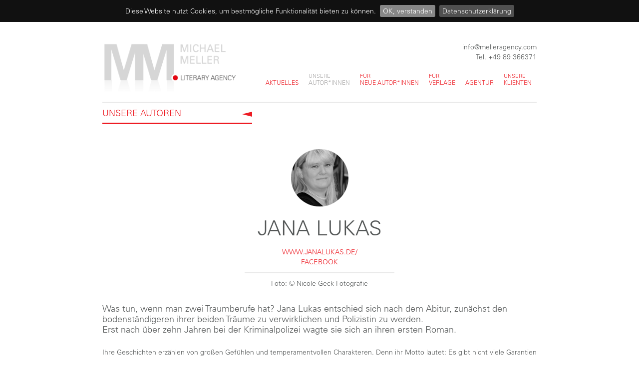

--- FILE ---
content_type: text/html; charset=utf-8
request_url: https://www.melleragency.com/autoren/lukaschek/
body_size: 9828
content:
<!DOCTYPE html>
<html lang="de" ng-app="web">
    <head>
	    <meta http-equiv="Content-Type" content="text/html; charset=UTF-8" />
        <title>MICHAEL MELLER LITERARY AGENCY / Lukas</title>

		<meta name="robots" content="index,follow">
	   	<meta name="revisit-after" content="7 days">
        <meta name="author"    	 content="Michael Meller Literary Agency in München. Informationen für Autoren und aktuelle Rechteliste für Verlage" />
        <meta name="description" content="" />
        <meta name="keywords"    content="Meller, München, Literaturagentur, Agentur, agency, literary agency, Agent, agent, Rechte, rights, Bücher, Buch, books, book, Autor, author, German, Katalog, catalog, Literatur, literature, Lizenz, licence, license, Übersetzung, translation, Manuskript, manuscript" />

		<!--BODONI POSTER FONT -->		
		<link type="text/css" rel="stylesheet" href="https://fast.fonts.net/cssapi/f3d92abe-2c7e-454b-839a-5333396e97e6.css"/>

        <link rel="stylesheet" type="text/css" href="/js/third_party/bootstrap/dist/css/bootstrap.min.css">

        <link rel="stylesheet" type="text/css" href="/js/third_party/slick-carousel/slick/slick.css">
        <link rel="stylesheet" type="text/css" href="/js/third_party/slick-carousel/slick/slick-theme.css">
        <link rel="stylesheet" type="text/css" href="/css/slick-theme.css">
   
		<link rel="stylesheet" type="text/css"  href="/css/helper.css">
		<link rel="stylesheet" type="text/css"  href="/css/main.css">

        <!--[if lt IE 9]>
        <script src="https://oss.maxcdn.com/html5shiv/3.7.2/html5shiv.min.js"></script>
        <script src="https://oss.maxcdn.com/respond/1.4.2/respond.min.js"></script>
        <![endif]-->
        
        <link rel="apple-touch-icon" sizes="57x57" href="/img/apple-icon-57x57.png">
		<link rel="apple-touch-icon" sizes="60x60" href="/img/apple-icon-60x60.png">
		<link rel="apple-touch-icon" sizes="72x72" href="/img/apple-icon-72x72.png">
		<link rel="apple-touch-icon" sizes="76x76" href="/img/apple-icon-76x76.png">
		<link rel="apple-touch-icon" sizes="114x114" href="/img/apple-icon-114x114.png">
		<link rel="apple-touch-icon" sizes="120x120" href="/img/apple-icon-120x120.png">
		<link rel="apple-touch-icon" sizes="144x144" href="/img/apple-icon-144x144.png">
		<link rel="apple-touch-icon" sizes="152x152" href="/img/apple-icon-152x152.png">
		<link rel="apple-touch-icon" sizes="180x180" href="/img/apple-icon-180x180.png">
		<link rel="icon" type="image/png" sizes="192x192"  href="/img/android-icon-192x192.png">
		<link rel="icon" type="image/png" sizes="32x32" href="/img/favicon-32x32.png">
		<link rel="icon" type="image/png" sizes="96x96" href="/img/favicon-96x96.png">
		<link rel="icon" type="image/png" sizes="16x16" href="/img/favicon-16x16.png">
		<link rel="manifest" href="/img/manifest.json">
		<meta name="msapplication-TileColor" content="#ffffff">
		<meta name="msapplication-TileImage" content="/img/ms-icon-144x144.png">
		<meta name="theme-color" content="#ffffff">

        <meta name="apple-mobile-web-app-title" content="MICHAEL MELLER LITERARY AGENCY">
        <meta name="viewport" content="user-scalable=no, initial-scale = 1.0, maximum-scale = 1.0" />


<script>
  (function(i,s,o,g,r,a,m){i['GoogleAnalyticsObject']=r;i[r]=i[r]||function(){
  (i[r].q=i[r].q||[]).push(arguments)},i[r].l=1*new Date();a=s.createElement(o),
  m=s.getElementsByTagName(o)[0];a.async=1;a.src=g;m.parentNode.insertBefore(a,m)
  })(window,document,'script','https://www.google-analytics.com/analytics.js','ga');

  ga('create', 'UA-61215497-4', 'auto');
  ga('set', 'anonymizeIp', true);  
  ga('send', 'pageview');

</script>


 </head>
<body class=" type-5 lukaschek" id="page1696">
			 
			 <div class="container" id="header">
				 <div class="row ">
					 <div class="col-lg-4 text-left">
						<a href="/"> <div class="logo"></div></a>
					 </div>
					 <div class="col-lg-8">
						 <div class="textResponsiveRight">
							 
							<a class="email" href="mailto:info@melleragency.com"> info@melleragency.com</a><br/>
							Tel. +49 89 366371
						 </div>

						  <ul class="nav navbar-nav">
			                    			                        <li class="" >
			                            <a data-slug="aktuelles" href="/aktuelles">Aktuelles   </a>
			                        </li>
			                    			                        <li class="active" >
			                            <a data-slug="autoren" href="/autoren">Unsere Autor*innen   </a>
			                        </li>
			                    			                        <li class="" >
			                            <a data-slug="neue-autor*innen" href="/neue-autor*innen">Für neue Autor*innen   </a>
			                        </li>
			                    			                        <li class="" >
			                            <a data-slug="verlage" href="/verlage">Für Verlage   </a>
			                        </li>
			                    			                        <li class="" >
			                            <a data-slug="agentur" href="/agentur">Agentur   </a>
			                        </li>
			                    			                        <li class="" >
			                            <a data-slug="klienten" href="/klienten">Unsere Klienten   </a>
			                        </li>
			                    
								</ul>
						 </div>
				</div>
				<div class="row m-t-md">
					<div class="col-lg-12" >
						<div class="borderBottom"></div>
					</div>
				</div>
			 </div>
			 
			 





  
  


    <div id="authors" >  
	        				<div class="container">
					<div class="row">
						<div class="col-lg-12">
							<a href="/autoren">
							<h1 class="pageHead">Unsere Autoren
								<hr>								
							</h1>
							</a>
							</div>
					</div>
				</div>
						<div class="container">
					<div class="row">
						<div class="col-lg-12 text-center m-t-sm">
														  <div class="imgAuthor" style="background-image:url('/uploaded/images/300/lukascheck.jpg')"></div>							<h1>
																	
																	
										
								
								Jana 
							
								Lukas</h1>
								
							
							
							<div class="authorsLinks">
								<a href="http://www.janalukas.de/" alt="www.janalukas.de/" title="www.janalukas.de/" target="_blank" >www.janalukas.de/</a><br/>								<a href="http://www.facebook.com/Jane-Luc-Autorin-365410876868701/" alt="Facebook" title="" target="_blank" >Facebook<br/></a>																								<hr/>
								 Foto: © Nicole Geck Fotografie							</div>
						</div>
					</div>
				<div class="row m-t-lg">
						<div class="col-lg-12">	
						<div class="authorIntro">Was tun, wenn man zwei Traumberufe hat? Jana Lukas entschied sich nach dem Abitur, zunächst den bodenständigeren ihrer beiden Träume zu verwirklichen und Polizistin zu werden.<br />
Erst nach über zehn Jahren bei der Kriminalpolizei wagte sie sich an ihren ersten Roman. </h2> </div>
						<div class="text"><p>Ihre Geschichten erz&auml;hlen von gro&szlig;en Gef&uuml;hlen und temperamentvollen Charakteren. Denn ihr Motto lautet: Es gibt nicht viele Garantien im Leben &hellip; aber in ihren Romanen ist zumindest ein Happy End garantiert. Immer!</p>
</div>
												
												
				</div>
				</div>
		
								
								
								
				<div class="row m-t-lg">
				<div class="col-sm-12" >
						<div class="borderBottom"></div>
					</div>
				</div>
												
				
				<div class="row">
					<div class="col-sm-3" >
						<h2>Werke</h2>
					</div>
					
					<div class="col-sm-9 text-right" >
						
					<ul id="BookGenreList" class="genreList top-tabs">
						 						 							   <li class="icon spannung" data-rel="spannung">
						  	 <a id="spannung" href="#spannung">
							   		Spannung							   </a>
						   </li>
						   						 							   <li class="icon belletristik" data-rel="belletristik">
						  	 <a id="belletristik" href="#belletristik">
							   		Belletristik							   </a>
						   </li>
						   						 							   <li class="icon kinder-jugendbuch" data-rel="kinder-jugendbuch">
						  	 <a id="kinder-jugendbuch" href="#kinder-jugendbuch">
							   		Kinder-<br/>Jugendbuch							   </a>
						   </li>
						   						 							   <li class="icon fantasy-sci-fi" data-rel="fantasy-sci-fi">
						  	 <a id="fantasy-sci-fi" href="#fantasy-sci-fi">
							   		Fantasy<br/>SCI-FI							   </a>
						   </li>
						   						 							   <li class="icon historische-romane" data-rel="historische-romane">
						  	 <a id="historische-romane" href="#historische-romane">
							   		Historische Romane							   </a>
						   </li>
						   						 							   <li class="icon sachbuch" data-rel="sachbuch">
						  	 <a id="sachbuch" href="#sachbuch">
							   		Sachbuch							   </a>
						   </li>
						   						     <li class="all active" data-rel="alle"><a href="#alle">alle</a></li>
					<ul>	
					</div>
				</div>
				
				
				<div class="row">
					<div class="col-sm-12" >
						<div class="borderBottom"></div>
					</div>
				</div>
				
								<div id="books">
				
												
											
											  		
					  			
					  	
					  				
					  				
		
					  																						
							  	<div id="die-alte-schule-am-see-3-wo-die-liebe-dich-kuesst" class="row m-t-lg m-b-lg data-item belletristik" style="border-bottom: 3px solid #eaeaea; padding-bottom: 15px;">
									
									<div class="col-sm-2 text-center" >

																				
											<img src="/uploaded/images/300/lukas-die-alte-schule-am-see-wo-die-liebe-dich-kuesst.jpg" class="bookCover img-responsive"/>
										
																				
										<div >
											<ul class="genreList">
																											<li class="icon belletristik">
															<a href="#belletristik" title="Belletristik"></a>
														</li>
																								</ul>
										</div>
									</div>
									<div class="col-sm-10" >
										<h1>Die alte Schule am See #3: Wo die Liebe dich küsst</h1> 
										<h2>Zu Hause ist, wo dir Liebe begegnet</h2>
										<p><section>Lina Kirchleitner liebt Kinder und tr&auml;umt von einer eigenen gro&szlig;en Familie. Bis es soweit ist, findet sie in der alten Schule am See ein Zuhause, und in Felicia und Jule neue Freundinnen. Die alten <em data-color="gelb-light">Mauern,</em> durch die noch immer der Geruch von Tafelkreide und B&uuml;cherstaub schwebt, sind eine fantastische Basis f&uuml;r ihren Nanny-Service. Als Lina den Geologen Eric Fuchs kennenlernt, ist sie zun&auml;chst wenig begeistert von ihm. Doch dann stellen sie fest, wie viele Gemeinsamkeiten sie haben. Im romantischen Flackern der Starnberger Filmn&auml;chte verliert Lina ihr Herz. Doch &uuml;ber ihren Gef&uuml;hlen liegt ein Schatten. So sehr sich Lina Kinder w&uuml;nscht, so klar ist f&uuml;r Eric, dass er auf keinen Fall eine eigene Familie gr&uuml;nden will. Und Lina muss sich entscheiden zwischen ihrer gro&szlig;en Liebe und ihrem gro&szlig;en Lebenstraum.</section>
</p>
										<div class="pull-right textResponsiveRight">
																																</div>
										
																																	<a href="http://www.penguinrandomhouse.de" target="_blank">												Heyne Verlag</a>, 2023																			
																					<div class="m-t-sm clearfix">Erschienen als e-book, Taschenbuch</div>	
										 
										
										 
										
										
										 
										
									</div>
								</div>
					  	
										
												  		
					  			
					  	
					  				
					  				
		
					  																						
							  	<div id="die-alte-schule-am-see-2-wo-du-das-glueck-findest" class="row m-t-lg m-b-lg data-item belletristik" style="border-bottom: 3px solid #eaeaea; padding-bottom: 15px;">
									
									<div class="col-sm-2 text-center" >

																				
											<img src="/uploaded/images/300/lukas-die-alte-schule-am-see-wo-du-das-glueck-findest.jpg" class="bookCover img-responsive"/>
										
																				
										<div >
											<ul class="genreList">
																											<li class="icon belletristik">
															<a href="#belletristik" title="Belletristik"></a>
														</li>
																								</ul>
										</div>
									</div>
									<div class="col-sm-10" >
										<h1>Die alte Schule am See #2: Wo du das Glück findest</h1> 
										<h2>Zuhause ist, wo das Glück auf dich wartet</h2>
										<p><p>F&uuml;r Jule Hansen ist der Einzug in das alte Schulhaus am Starnberger See ein wahrer Segen und der perfekte Start f&uuml;r ihren neu gegr&uuml;ndeten Concierge-Service. Jule liebt es, Dinge in Ordnung zu bringen &ndash; kaputte Kaffeemaschinen ebenso wie die Leben ihrer Mitmenschen. Genau daf&uuml;r m&ouml;gen ihre Kunden sie.</p>

<p>Bis auf den Unternehmer Christian Thalbach, mit dem sie wegen jeder Kleinigkeit aneinanderger&auml;t. Doch nach einem Unfall ist er pl&ouml;tzlich auf Jules Hilfe angewiesen. Was als st&auml;ndiges Kr&auml;ftemessen zweier Streith&auml;hne beginnt, entwickelt sich zu einem Sommer, der Jules Gef&uuml;hlswelt auf den Kopf stellt. Bis ein Geheimnis um Christians Vergangenheit ans Licht kommt, das ihr das Herz bricht. Und diesmal wird es weit mehr als Jules Allzweckwaffe Sekundenkleber brauchen, um die Scherben wieder zusammenzuf&uuml;gen.</p>

<p>Der zweite Band der Alte-Schule-Saga</p>
</p>
										<div class="pull-right textResponsiveRight">
																																</div>
										
																																	<a href="http://www.penguinrandomhouse.de" target="_blank">												Heyne Verlag</a>, 2022																			
																					<div class="m-t-sm clearfix">Erschienen als e-book, Taschenbuch</div>	
										 
										
										 
										
										
										 
										
									</div>
								</div>
					  	
										
												  		
					  			
					  	
					  				
					  				
		
					  																						
							  	<div id="lake-anna-4-heimat-des-herzens" class="row m-t-lg m-b-lg data-item belletristik" style="border-bottom: 3px solid #eaeaea; padding-bottom: 15px;">
									
									<div class="col-sm-2 text-center" >

																				
											<img src="/uploaded/images/300/lukas-st-lucas-lake-anna-4-heimat-des-herzens.jpg" class="bookCover img-responsive"/>
										
																				
										<div >
											<ul class="genreList">
																											<li class="icon belletristik">
															<a href="#belletristik" title="Belletristik"></a>
														</li>
																								</ul>
										</div>
									</div>
									<div class="col-sm-10" >
										<h1>Lake Anna #4: Heimat des Herzens</h1> 
										<h2></h2>
										<p><p>Katie Travis kann es nicht fassen: Vor ihr steht Ewan Blake. Im Lake View Inn, ihrer Pension. Der gleiche Ewan, der sie vor zw&ouml;lf Jahren sang und klanglos abserviert und die Stadt in einer Nacht- und Nebelaktion verlassen hat. Katie sp&uuml;rt, dass die Mauer um ihr Herz immer mehr zu br&ouml;ckeln beginnt, je l&auml;nger er in der Stadt ist. Bald spr&uuml;hen zwischen den beiden wieder die Funken und Ewan stellt Katies Leben geh&ouml;rig auf den Kopf. Doch Katie hat nicht nur die Pension und ihre Kinder, an die sie denken muss. Sie hat auch ein Geheimnis, das Ewan niemals erfahren darf.</p>

<p>Der letzte herzerw&auml;rmende Band der Lake-Anna-Reihe von Joanne St. Lucas um die romantische Kleinstadt am See.</p>
</p>
										<div class="pull-right textResponsiveRight">
																																</div>
										
																																	<a href="http://www.luebbe.de" target="_blank">												Bastei Lübbe</a>, 2022																			
																					<div class="m-t-sm clearfix">Erschienen als e-book</div>	
										 
										
										 
										
										
										 
										
									</div>
								</div>
					  	
										
												  		
					  			
					  	
					  				
					  				
		
					  																						
							  	<div id="lake-anna-3-versprechen-des-herzens" class="row m-t-lg m-b-lg data-item belletristik" style="border-bottom: 3px solid #eaeaea; padding-bottom: 15px;">
									
									<div class="col-sm-2 text-center" >

																				
											<img src="/uploaded/images/300/st-lucas-lake-anna-versprechen-des-herzens.jpeg" class="bookCover img-responsive"/>
										
																				
										<div >
											<ul class="genreList">
																											<li class="icon belletristik">
															<a href="#belletristik" title="Belletristik"></a>
														</li>
																								</ul>
										</div>
									</div>
									<div class="col-sm-10" >
										<h1>Lake Anna #3: Versprechen des Herzens</h1> 
										<h2></h2>
										<p><p>Ein Moment der Panik &uuml;berkommt Emmaline Fulham - und sie flieht Hals &uuml;ber Kopf vor einer arrangierten Ehe mit dem deutlich &auml;lteren Winston. Als ihr Auto steckenbleibt, strandet Emma in Lake Anna, wo der Ranger Toby Jennings sie in seiner H&uuml;tte aufnimmt. Dort f&uuml;hlt sie sich entgegen ihrer Erwartungen wohler und geborgener als je zuvor. Das liegt neben der warmherzigen Kleinstadtatmosph&auml;re vor allem an Toby selbst, der sie mit seinen tiefgr&uuml;nen Augen und seiner rauen Art magisch anzieht. Und zum ersten Mal in ihrem Leben erf&auml;hrt Emma, was wahre Leidenschaft ist. Doch ihr Verlobter gibt nicht so schnell klein bei - schlie&szlig;lich geh&ouml;rt Emma ihm ...</p>
Eine gef&uuml;hlvolle Novelle aus der Lake-Anna-Reihe von Joanne St. Lucas um die romantische Kleinstadt am See.</p>
										<div class="pull-right textResponsiveRight">
																																</div>
										
																																	<a href="http://www.luebbe.de" target="_blank">												Bastei Lübbe</a>, 2022																			
																					<div class="m-t-sm clearfix">Erschienen als e-book</div>	
										 
										
										 
										
										
										 
										
									</div>
								</div>
					  	
										
												  		
					  			
					  	
					  				
					  				
		
					  																						
							  	<div id="lake-anna-2-entscheidung-des-herzens" class="row m-t-lg m-b-lg data-item belletristik" style="border-bottom: 3px solid #eaeaea; padding-bottom: 15px;">
									
									<div class="col-sm-2 text-center" >

																				
											<img src="/uploaded/images/300/lukas-st-lucas-lake-anna-2-entscheidung-des-herzens.jpg" class="bookCover img-responsive"/>
										
																				
										<div >
											<ul class="genreList">
																											<li class="icon belletristik">
															<a href="#belletristik" title="Belletristik"></a>
														</li>
																								</ul>
										</div>
									</div>
									<div class="col-sm-10" >
										<h1>Lake Anna #2: Entscheidung des Herzens</h1> 
										<h2></h2>
										<p><p>Seit sieben Jahren lebt Trish Prescott zur&uuml;ckgezogen in Lake Anna und f&uuml;hrt eine kleine Buchhandlung. Nach einem Zusammenbruch ist sie in die beschauliche Kleinstadt geflohen und hat den M&auml;nnern seitdem abgeschworen. Doch als Star-Quarterback Marcus Parker in den Ort zieht, wird ihre Entschlossenheit auf die Probe gestellt. Marcus fordert sie heraus und bringt sie dazu, aus ihrer Komfortzone zur&uuml;ck ins Leben zu finden. Aber durch Marcus&lsquo; Ber&uuml;hmtheit k&ouml;nnte auch Trish in den Fokus der &Ouml;ffentlichkeit geraten. Und Trish hat ein Geheimnis, das sie unter allen Umst&auml;nden verbergen will&nbsp;&hellip;</p>

<p>Eine gef&uuml;hlvolle Novelle aus der Lake-Anna-Reihe von Joanne St. Lucas um die romantische Kleinstadt am See.&nbsp;</p>
</p>
										<div class="pull-right textResponsiveRight">
																																</div>
										
																																	<a href="http://www.luebbe.de" target="_blank">												Bastei Lübbe</a>, 2022																			
																					<div class="m-t-sm clearfix">Erschienen als e-book</div>	
										 
										
										 
										
										
										 
										
									</div>
								</div>
					  	
										
												  		
					  			
					  	
					  				
					  				
		
					  																						
							  	<div id="lake-anna-1-flucht-des-herzens" class="row m-t-lg m-b-lg data-item belletristik" style="border-bottom: 3px solid #eaeaea; padding-bottom: 15px;">
									
									<div class="col-sm-2 text-center" >

																				
											<img src="/uploaded/images/300/lukas-st-lucas-lake-anna-flucht-des-herzens.jpeg" class="bookCover img-responsive"/>
										
																				
										<div >
											<ul class="genreList">
																											<li class="icon belletristik">
															<a href="#belletristik" title="Belletristik"></a>
														</li>
																								</ul>
										</div>
									</div>
									<div class="col-sm-10" >
										<h1>Lake Anna #1: Flucht des Herzens</h1> 
										<h2></h2>
										<p>Alexandra Summers steht vor den Scherben, die einmal ihr Leben waren: An einem einzigen Tag verliert sie ihren Job in einer angesehenen Kanzlei und erwischt ihren Verlobten mit ihrer besten Freundin im Bett. Als sie schlie&szlig;lich noch wegen Trunkenheit im Gef&auml;ngnis landet, reicht es ihr endg&uuml;ltig. Hals &uuml;ber Kopf flieht sie aus San Francisco und verkriecht sich in einer H&uuml;tte in der bezaubernden Kleinstadt Lake Anna. Dort trifft Alex auf ihren unausstehlichen Nachbarn Josh Bennett, der gerade erst in seine Heimat zur&uuml;ckgekehrt ist, um f&uuml;r den Sohn seiner verstorbenen Schwester zu sorgen. Da kann er es gar nicht brauchen, dass sich eine arrogante Gro&szlig;st&auml;dterin in seine Angelegenheiten mischt!<br />
<br />
W&auml;hrend zwischen den beiden die Fetzen fliegen, merkt Alex immer mehr, dass Josh sie mit seiner starrk&ouml;pfigen und hitzigen Art wie kein anderer aus ihrer Melancholie holen kann. Und auch Josh muss zugeben, dass Alex Gef&uuml;hle in ihm entfacht, mit denen er nicht gerechnet hat. Doch dann taucht Alex&#39; Verlobter auf und will sie zur&uuml;ck ...<br />
<br />
Der erste herzerw&auml;rmende Band der Lake-Anna-Reihe von Joanne St. Lucas um die romantische Kleinstadt in den Bergen.</p>
										<div class="pull-right textResponsiveRight">
																																</div>
										
																																	<a href="http://www.luebbe.de" target="_blank">												Bastei Lübbe</a>, 2022																			
																					<div class="m-t-sm clearfix">Erschienen als e-book</div>	
										 
										
										 
										
										
										 
										
									</div>
								</div>
					  	
										
												  		
					  			
					  	
					  				
					  				
		
					  																						
							  	<div id="die-alte-schule-am-see-1-wo-dein-herz-zuhause-ist" class="row m-t-lg m-b-lg data-item belletristik" style="border-bottom: 3px solid #eaeaea; padding-bottom: 15px;">
									
									<div class="col-sm-2 text-center" >

																				
											<img src="/uploaded/images/300/lukas-die-alte-schule-am-see-wo-dein-herz-zuhause-ist.jpeg" class="bookCover img-responsive"/>
										
																				
										<div >
											<ul class="genreList">
																											<li class="icon belletristik">
															<a href="#belletristik" title="Belletristik"></a>
														</li>
																								</ul>
										</div>
									</div>
									<div class="col-sm-10" >
										<h1>Die alte Schule am See #1: Wo dein Herz zuhause ist</h1> 
										<h2>Zuhause ist, wo dein Herz höherschlägt</h2>
										<p><p>Felicia Sommerfeldt liebt ihr Zuhause &ndash; das alte Schulhaus am Starnberger See, mit dem sie die sch&ouml;nsten Momente ihres Lebens verbindet. Doch der Tod ihrer Gro&szlig;tante Leona zerst&ouml;rt den gemeinsamen Traum von einer Kochschule und Eventk&uuml;che. Um wenigstens die alte Schule behalten zu k&ouml;nnen, die voller Erinnerungen steckt, entscheidet sich Felicia, Wohnungen im Haus zu vermieten. Ihre ersten Mieter sind Landschaftsarchitekt Ben Lindner und sein Hund Poldi, die das durchstrukturierte Leben in der alten Schule ordentlich durcheinanderwirbeln. Ben holt Felicia aus ihrer Erstarrung. Er tanzt mit ihr im Regen und k&uuml;sst sie im Sonnenuntergang. Und w&auml;hrend er den Garten der alten Schule unter seinem gr&uuml;nen Daumen zu neuem Leben erwachen l&auml;sst, beginnt auch Felicias Herz wieder zu erbl&uuml;hen.</p>

<p>Der erste Band der Alte-Schule-Saga</p>
</p>
										<div class="pull-right textResponsiveRight">
																																</div>
										
																																	<a href="http://www.penguinrandomhouse.de" target="_blank">												Heyne Verlag</a>, 2022																			
																					<div class="m-t-sm clearfix">Erschienen als e-book, Taschenbuch</div>	
										 
										
										 
										
										
										 
										
									</div>
								</div>
					  	
										
												  		
					  			
					  	
					  				
					  				
		
					  																						
							  	<div id="schneeflockenmomente" class="row m-t-lg m-b-lg data-item belletristik" style="border-bottom: 3px solid #eaeaea; padding-bottom: 15px;">
									
									<div class="col-sm-2 text-center" >

																				
											<img src="/uploaded/images/300/schneeflockenmomente-anthologie.jpg" class="bookCover img-responsive"/>
										
																				
										<div >
											<ul class="genreList">
																											<li class="icon belletristik">
															<a href="#belletristik" title="Belletristik"></a>
														</li>
																								</ul>
										</div>
									</div>
									<div class="col-sm-10" >
										<h1>Schneeflockenmomente</h1> 
										<h2>Beitrag in Anthologie</h2>
										<p><p>Die sch&ouml;nste und besinnlichste Zeit des Jahres ist nah &ndash; glitzerndes Schneetreiben, funkelnde Lichter, strahlende Kinderaugen und raschelndes Geschenkpapier erw&auml;rmen jedes Jahr wieder unsere Herzen. Weihnachten ist das Fest des Beisammenseins, und deshalb haben sich unsere AutorInnen zusammengetan, um die sch&ouml;nsten, emotionalsten und w&auml;rmsten Geschichten zu sammeln.</p>

<p>Was k&ouml;nnte es sch&ouml;neres geben, als in Winterwunderl&auml;nder mit einem prasselnden Kaminfeuer, warmen Decken mit puderzuckerigen Pl&auml;tzchen und einer Tasse dampfendem Tee einzutauchen, und behagliche Weihnachtswelten ausgew&auml;hlter AutorInnen zu entdecken?</p>

<p>Liebevoll kuratierte Geschichten sorgen f&uuml;r das gef&uuml;hlvollste Weihnachten seit Langem, egal ob gem&uuml;tlich oder lebhaft, besinnlich oder ganz unkonventionell, gegenw&auml;rtig oder von der Geschichte gepr&auml;gt.</p>
</p>
										<div class="pull-right textResponsiveRight">
																																</div>
										
																																	<a href="http://www.harpercollins.de/" target="_blank">												HarperCollins</a>, 2022																			
																					<div class="m-t-sm clearfix">Erschienen als e-book, Taschenbuch</div>	
										 
										
										 
										
										
										 
										
									</div>
								</div>
					  	
										
												  		
					  			
					  	
					  				
					  				
		
					  																						
							  	<div id="die-muehlenschwestern-3-das-glueck-wartet-auf-dich" class="row m-t-lg m-b-lg data-item belletristik" style="border-bottom: 3px solid #eaeaea; padding-bottom: 15px;">
									
									<div class="col-sm-2 text-center" >

																				
											<img src="/uploaded/images/300/lukas-die-muehlenschwestern3-das-glueck-wartet-auf-dich.jpg" class="bookCover img-responsive"/>
										
																				
										<div >
											<ul class="genreList">
																											<li class="icon belletristik">
															<a href="#belletristik" title="Belletristik"></a>
														</li>
																								</ul>
										</div>
									</div>
									<div class="col-sm-10" >
										<h1>Die Mühlenschwestern #3: Das Glück wartet auf dich</h1> 
										<h2>Öffne dein Herz und das Glück wird dich finden</h2>
										<p><p>Antonia, die &auml;lteste der drei M&uuml;hlenschwestern, ist der Wirbelwind der Familie. Nachdem vor vielen Jahren ihre erste Beziehung traumatisch endete, l&auml;sst sie sich nur noch auf oberfl&auml;chliche Aff&auml;ren ein. Daf&uuml;r geht sie ganz in ihrem Beruf als Hebamme auf &ndash; und neuerdings in der Aufgabe als Treuzeugin f&uuml;r ihre beste Freundin Anna, die in der M&uuml;hle am Sternsee eine gro&szlig;e Hochzeit plant. Doch als Antonia erkennt, dass ausgerechnet Xander, arroganter Sohn eines skrupellosen Hoteliers, den Trauzeugen gibt, m&ouml;chte sie am liebsten davonrennen. Wenn Xander nur nicht so entsetzlich attraktiv w&auml;re &hellip;</p>
</p>
										<div class="pull-right textResponsiveRight">
																																</div>
										
																																	<a href="http://www.penguinrandomhouse.de" target="_blank">												Heyne Verlag</a>, 2020																			
																					<div class="m-t-sm clearfix">Erschienen als e-book, Paperback</div>	
										 
										
										 
										
										
										 
										
									</div>
								</div>
					  	
										
												  		
					  			
					  	
					  				
					  				
		
					  																						
							  	<div id="die-muehlenschwestern-2-die-hoffnung-wird-dich-fin" class="row m-t-lg m-b-lg data-item belletristik" style="border-bottom: 3px solid #eaeaea; padding-bottom: 15px;">
									
									<div class="col-sm-2 text-center" >

																				
											<img src="/uploaded/images/300/lukas-die-muehlenschwestern-die-hoffnung-wird-dich-finden.jpg" class="bookCover img-responsive"/>
										
																				
										<div >
											<ul class="genreList">
																											<li class="icon belletristik">
															<a href="#belletristik" title="Belletristik"></a>
														</li>
																								</ul>
										</div>
									</div>
									<div class="col-sm-10" >
										<h1>Die Mühlenschwestern #2: Die Hoffnung wird dich finden</h1> 
										<h2>Gib die Hoffnung niemals auf, denn das Schicksal wartet auf dich...</h2>
										<p>Schon als kleines M&auml;dchen hat Rosa ihre Zeit am liebsten mit ihren Schwestern Hannah und Antonia in der alten M&uuml;hle am Sternsee verbracht. Jetzt, mit Anfang Drei&szlig;ig, betreibt sie die M&uuml;hle mit ihrer Tante Lou &ndash; und k&ouml;nnte gl&uuml;cklicher nicht sein. Wenn da nicht ihr Freund Julian w&auml;re &hellip; Als Rosa erf&auml;hrt, dass er eine Aff&auml;re hat, setzt sie ihn kurzerhand vor die T&uuml;r. Doch wenig sp&auml;ter taucht Julians attraktiver Bruder David im M&uuml;hlenladen auf und wirbelt ihr Leben kr&auml;ftig durcheinander. Was Rosa jedoch nicht ahnt: David spielt nicht mit offenen Karten &hellip;.</p>
										<div class="pull-right textResponsiveRight">
																																</div>
										
																																	<a href="http://www.penguinrandomhouse.de" target="_blank">												Heyne Verlag</a>, 2020																			
																					<div class="m-t-sm clearfix">Erschienen als e-book, Paperback</div>	
										 
										
										 
										
										
										 
										
									</div>
								</div>
					  	
										
												  		
					  			
					  	
					  				
					  				
		
					  																						
							  	<div id="die-muehlenschwestern-1-die-liebe-kennt-den-weg-zu" class="row m-t-lg m-b-lg data-item belletristik" style="border-bottom: 3px solid #eaeaea; padding-bottom: 15px;">
									
									<div class="col-sm-2 text-center" >

																				
											<img src="/uploaded/images/300/lukas-die-muehlenschwestern-die-liebe-kennt-den-weg-zurueck.jpg" class="bookCover img-responsive"/>
										
																				
										<div >
											<ul class="genreList">
																											<li class="icon belletristik">
															<a href="#belletristik" title="Belletristik"></a>
														</li>
																								</ul>
										</div>
									</div>
									<div class="col-sm-10" >
										<h1>Die Mühlenschwestern #1: Die Liebe kennt den Weg zurück</h1> 
										<h2>Manchmal muss man zu seinen Wurzeln zurückkehren, um die Liebe zu finden ...</h2>
										<p>Als Fotografin um die Welt reisen! Das war immer Hannahs Traum. Und so lie&szlig; sie die Heimat hinter sich, um das Leben durch ihr Kameraobjektiv zu entdecken. Doch nun, mit Ende Zwanzig, kehrt Hannah traumatisiert nach Sternmoos zur&uuml;ck. Ihre Welt ist nach einem tragischen Unfall in S&uuml;damerika nicht mehr dieselbe. Sie hofft, in der alten M&uuml;hle ihrer Tante Lou, bei ihren beiden Schwestern Rosa und Antonia, Trost zu finden. Doch kaum Zuhause angekommen, trifft sie auf Jakob, ihre erste gro&szlig;e Liebe. Und Hannah wird klar, dass sie ihre Vergangenheit noch lange nicht hinter sich gelassen hat ...</p>
										<div class="pull-right textResponsiveRight">
																																</div>
										
																																	<a href="http://www.penguinrandomhouse.de" target="_blank">												Heyne Verlag</a>, 2020																			
																					<div class="m-t-sm clearfix">Erschienen als e-book, Paperback</div>	
										 
										
										 
										
										
										 
										
									</div>
								</div>
					  	
										
												  		
					  			
					  	
					  				
					  				
		
					  																						
							  	<div id="windstaerke-liebe" class="row m-t-lg m-b-lg data-item belletristik" style="border-bottom: 3px solid #eaeaea; padding-bottom: 15px;">
									
									<div class="col-sm-2 text-center" >

																				
											<img src="/uploaded/images/300/lukas-windstaerke-liebe.jpg" class="bookCover img-responsive"/>
										
																				
										<div >
											<ul class="genreList">
																											<li class="icon belletristik">
															<a href="#belletristik" title="Belletristik"></a>
														</li>
																								</ul>
										</div>
									</div>
									<div class="col-sm-10" >
										<h1>Windstärke Liebe</h1> 
										<h2></h2>
										<p>Wenn der Wind dreht, dann mach dich bereit f&uuml;r das Gl&uuml;ck!<br />
<br />
Claras Leben ist aus den Fugen geraten. Sie verliert ihren Job als Goldschmiedin und wird von ihrem Freund verlassen. F&uuml;r einen Sommer m&uuml;sste das Drama genug sein. Doch dann zwingen die Umst&auml;nde Clara, die Ferien gemeinsam mit ihrer pubertierenden Schwester Sophie im Haus ihrer Gro&szlig;mutter am Bodensee zu verbringen. Der spektakul&auml;re Blick &uuml;ber das Wasser und der alte Bootssteg, von dem man die F&uuml;&szlig;e baumeln lassen kann, helfen da wenig. Bootsbauer Justus scheint in diesem Chaos die einzige angenehme Abwechslung zu sein. Das Kribbeln, das seine Blicke in ihrem Bauch ausl&ouml;sen, kommt einem Feuerwerk gleich. Kann er Clara helfen, zu sich selbst zur&uuml;ckzufinden?<br />
&nbsp;</p>
										<div class="pull-right textResponsiveRight">
																																</div>
										
																																	<a href="http://www.penguinrandomhouse.de" target="_blank">												Heyne Verlag</a>, 2019																			
																					<div class="m-t-sm clearfix">Erschienen als e-book, Taschenbuch</div>	
										 
										
										 
										
										
										 
										
									</div>
								</div>
					  	
										
												  		
					  			
					  	
					  				
					  				
		
					  																						
							  	<div id="herz-und-tal" class="row m-t-lg m-b-lg data-item belletristik" style="border-bottom: 3px solid #eaeaea; padding-bottom: 15px;">
									
									<div class="col-sm-2 text-center" >

																				
											<img src="/uploaded/images/300/lukas-herzundtal.jpg" class="bookCover img-responsive"/>
										
																				
										<div >
											<ul class="genreList">
																											<li class="icon belletristik">
															<a href="#belletristik" title="Belletristik"></a>
														</li>
																								</ul>
										</div>
									</div>
									<div class="col-sm-10" >
										<h1>Herz und Tal</h1> 
										<h2>Wenn dein Herz Kopf steht ist alles möglich ...</h2>
										<p>Emilia Jonasson braucht einen Neuanfang. Einen, der sie so weit von Bremen wegbringt, wie m&ouml;glich. Doch ihr neuer Lebensabschnitt im wundersch&ouml;nen Chiemgau beginnt mit einer mittleren Katastrophe: Ihre zuk&uuml;nftige Wohnung steht unter Wasser und sie muss vor&uuml;bergehend in den Kastanienhof ziehen. Dort lernt sie nicht nur die sympathische Wirtin Theresa Leitner kennen, sondern auch deren faszinierenden Zwillingsbruder Max. Emilias Herz stolpert, wenn Max sie ansieht, ihre Finger kribbeln, wenn sie sich ber&uuml;hren. Als ihr jedoch bewusst wird, dass Max so seine Geheimnisse hat, beschlie&szlig;t sie, auf Abstand zu gehen. Nicht noch einmal wird sie sich das Herz von einem Mann brechen lassen. Doch f&uuml;r manche Dinge lohnt es sich vielleicht, &uuml;ber seinen Schatten zu springen ...</p>
										<div class="pull-right textResponsiveRight">
																																</div>
										
																																	<a href="http://www.penguinrandomhouse.de" target="_blank">												Heyne Verlag</a>, 2018																			
																					<div class="m-t-sm clearfix">Erschienen als e-book, Taschenbuch</div>	
										 
										
										 
										
										
										 
										
									</div>
								</div>
					  	
										
												  		
					  			
					  	
					  				
					  				
		
					  																						
							  	<div id="landliebe" class="row m-t-lg m-b-lg data-item belletristik" style="border-bottom: 3px solid #eaeaea; padding-bottom: 15px;">
									
									<div class="col-sm-2 text-center" >

																				
											<img src="/uploaded/images/300/lukas-landliebe.jpg" class="bookCover img-responsive"/>
										
																				
										<div >
											<ul class="genreList">
																											<li class="icon belletristik">
															<a href="#belletristik" title="Belletristik"></a>
														</li>
																								</ul>
										</div>
									</div>
									<div class="col-sm-10" >
										<h1>Landliebe</h1> 
										<h2>Großstädterin trifft bodenständigen Winzer – kann das gutgehen?</h2>
										<p>Ellie hat Geldprobleme und nur eine Chance, ihren Kopf aus der finanziellen Schlinge zu ziehen: die Teilnahme an der TV-Show Landliebe. Vier Wochen muss sie, begleitet von Kameras und in ein Dirndl gequetscht, das bayerische Gro&szlig;stadtdummchen mimen. Das Weingut an der Mosel, das als Drehort dient, ist zwar traumhaft sch&ouml;n, doch Winzer Tom entpuppt sich als hinterw&auml;ldlerischer Sturkopf. Und er ist gar nicht erfreut, Ellie als Landliebe-Partnerin aufnehmen zu m&uuml;ssen. Au&szlig;erdem hat Ellie weder mit Toms Augen gerechnet noch mit seinem L&auml;cheln, das ein Kribbeln in jeden Winkel ihres K&ouml;rpers jagt ...</p>
										<div class="pull-right textResponsiveRight">
																																</div>
										
																																	<a href="http://www.penguinrandomhouse.de" target="_blank">												Heyne Verlag</a>, 2017																			
																					<div class="m-t-sm clearfix">Erschienen als Buchclub, e-book, Hörbuch, Taschenbuch</div>	
										 
										
										 
										
										
										 
										
									</div>
								</div>
					  	
										
							
				</div>


    </div>
	    <script type="text/javascript">
		    var author_categories = ["belletristik"];
	    </script>
	    



<footer id="footer" class="container footer">
	<div class="row">
		<div class="col-lg-12 " >
			<div class="borderTop"></div>
		</div>
	</div>
	<div class="row ">
		<div class="col-md-6 col-xs-12 m-t-xs">
				MICHAEL MELLER LITERARY AGENCY
<!-- 				Michael Meller Literatur Agency -->
		</div>
		<div class="col-md-6 col-xs-12 footer-nav">
				<ul class="nav navbar-nav">
                                            <li class="" >
                            <a data-slug="impressum" href="/impressum">Impressum</a>
                        </li>
                                            <li class="" >
                            <a data-slug="kontakt" href="/kontakt">Kontakt</a>
                        </li>
                                            <li class="" >
                            <a data-slug="datenschutz" href="/datenschutz">Datenschutz</a>
                        </li>
                    				</ul>
			</div>
		</div>
	</div>
</footer>

	<script type="text/javascript" src="/js/third_party/jquery-2.1.4.min.js"></script>
	<script type="text/javascript" src="/js/third_party/slick-carousel/slick/slick.min.js"></script>
    <script type="text/javascript" src="/js/third_party/bootstrap/dist/js/bootstrap.min.js"></script>
    <script type="text/javascript" src="/js/main.js"></script>

	<link rel="stylesheet" type="text/css" href="/js/third_party/cookiebar/jquery.cookiebar.css" />
	<script type="text/javascript" src="/js/third_party/cookiebar/jquery.cookiebar.js"></script>
	<script type="text/javascript">
				$(document).ready(function(){
					$.cookieBar({
					});
				});
		</script>
	</body>
</html>

--- FILE ---
content_type: text/css; charset=utf-8
request_url: https://fast.fonts.net/cssapi/f3d92abe-2c7e-454b-839a-5333396e97e6.css
body_size: 888
content:
@import url(/t/1.css?apiType=css&projectid=f3d92abe-2c7e-454b-839a-5333396e97e6);
@font-face{
font-family:"Univers LT W01_45 Light1475944";
src:url("/dv2/2/a91ff084-fc8b-43f4-b0ea-111254b68524.eot?[base64]&projectId=f3d92abe-2c7e-454b-839a-5333396e97e6#iefix");
src:url("/dv2/2/a91ff084-fc8b-43f4-b0ea-111254b68524.eot?[base64]&projectId=f3d92abe-2c7e-454b-839a-5333396e97e6#iefix") format("eot"),url("/dv2/14/9fa24f1f-00d8-4d28-910f-78e925eaead6.woff2?[base64]&projectId=f3d92abe-2c7e-454b-839a-5333396e97e6") format("woff2"),url("/dv2/3/d64e7bbc-e9ea-46ad-982c-6195ae4a3c61.woff?[base64]&projectId=f3d92abe-2c7e-454b-839a-5333396e97e6") format("woff"),url("/dv2/1/d270a34d-b6b8-4c07-8454-03a6a3db7603.ttf?[base64]&projectId=f3d92abe-2c7e-454b-839a-5333396e97e6") format("truetype");
}
@font-face{
font-family:"Univers LT W01_65 Bold1475968";
src:url("/dv2/2/38dc895e-c366-4a3e-b212-a84a2d07a329.eot?[base64]&projectId=f3d92abe-2c7e-454b-839a-5333396e97e6#iefix");
src:url("/dv2/2/38dc895e-c366-4a3e-b212-a84a2d07a329.eot?[base64]&projectId=f3d92abe-2c7e-454b-839a-5333396e97e6#iefix") format("eot"),url("/dv2/14/8a711a0d-3f17-4bfe-887b-6229858332b3.woff2?[base64]&projectId=f3d92abe-2c7e-454b-839a-5333396e97e6") format("woff2"),url("/dv2/3/05a79c4b-9e9d-46e4-9d4b-610be05371c4.woff?[base64]&projectId=f3d92abe-2c7e-454b-839a-5333396e97e6") format("woff"),url("/dv2/1/4e00405b-a96d-4972-bdff-2d55e1066c45.ttf?[base64]&projectId=f3d92abe-2c7e-454b-839a-5333396e97e6") format("truetype");
}
@font-face{
font-family:"LinotypeUniversW01-Cn";
src:url("/dv2/2/06f2633b-1a3a-49a6-8c6d-cc96680c40fe.eot?[base64]&projectId=f3d92abe-2c7e-454b-839a-5333396e97e6#iefix");
src:url("/dv2/2/06f2633b-1a3a-49a6-8c6d-cc96680c40fe.eot?[base64]&projectId=f3d92abe-2c7e-454b-839a-5333396e97e6#iefix") format("eot"),url("/dv2/14/ab0ce458-193d-4633-9feb-35c71a901a42.woff2?[base64]&projectId=f3d92abe-2c7e-454b-839a-5333396e97e6") format("woff2"),url("/dv2/3/8879382d-addd-4463-af97-c743889f5eae.woff?[base64]&projectId=f3d92abe-2c7e-454b-839a-5333396e97e6") format("woff"),url("/dv2/1/9c87416c-6146-430d-96ec-ea221bbec465.ttf?[base64]&projectId=f3d92abe-2c7e-454b-839a-5333396e97e6") format("truetype");
}
@font-face{
font-family:"Univers LT W01_59 Ult Cond";
src:url("/dv2/2/33e0711d-4ebc-4904-8477-24849ae50e88.eot?[base64]&projectId=f3d92abe-2c7e-454b-839a-5333396e97e6#iefix");
src:url("/dv2/2/33e0711d-4ebc-4904-8477-24849ae50e88.eot?[base64]&projectId=f3d92abe-2c7e-454b-839a-5333396e97e6#iefix") format("eot"),url("/dv2/14/452edecf-b228-4999-870a-a817fafba5bd.woff2?[base64]&projectId=f3d92abe-2c7e-454b-839a-5333396e97e6") format("woff2"),url("/dv2/3/d542b352-b0cb-4267-a60e-501c672d1506.woff?[base64]&projectId=f3d92abe-2c7e-454b-839a-5333396e97e6") format("woff"),url("/dv2/1/dcea0a7e-a589-4bb2-841e-37b428926ccc.ttf?[base64]&projectId=f3d92abe-2c7e-454b-839a-5333396e97e6") format("truetype");
}


--- FILE ---
content_type: text/css
request_url: https://www.melleragency.com/css/slick-theme.css
body_size: 676
content:
/* Arrows */
.slick-prev,
.slick-next
{
    font-size: 0;
    line-height: 0;

    position: absolute;
    top: 50%;

    display: block;

    width: 0px;
    height:0px;
    padding: 0;
    margin-top: -10px\9; /*lte IE 8*/
    -webkit-transform: translate(0, -50%);
    -ms-transform: translate(0, -50%);
    transform: translate(0, -50%);

    cursor: pointer;

    color: transparent;
    border: none;
    outline: none;
    background: transparent;
}
.slick-prev:hover,
.slick-prev:focus,
.slick-next:hover,
.slick-next:focus
{
    color: transparent;
    outline: none;
    background: transparent;
}
.slick-prev:hover:before,
.slick-prev:focus:before,
.slick-next:hover:before,
.slick-next:focus:before
{
    opacity: 1;
}
.slick-prev.slick-disabled:before,
.slick-next.slick-disabled:before
{
    opacity: .25;
}

.slick-prev:before,
.slick-next:before
{
    font-family: 'slick';
    font-size: 0px;
    line-height: 1;

    opacity: .75;
/*     color: gray; */

    -webkit-font-smoothing: antialiased;
    -moz-osx-font-smoothing: grayscale;
    position: relative;
}

.slick-prev
{
    left: -55px;
}
[dir='rtl'] .slick-prev
{
    right: -55px;
    left: auto;
}
.slick-prev:before
{
	
		width: 0;
		height: 0;
		border-style: solid;
		border-width: 5px 20px 5px 0;
		border-color: transparent gray transparent transparent;	
		content: '';
		
}
[dir='rtl'] .slick-prev:before
{
    content: '';
}

.slick-next
{
    right: -55px;

    
    
}
[dir='rtl'] .slick-next
{
    right: auto;
    left: -55px;
}
.slick-next:before
{
/*     content: '→'; */
		width: 0;
		height: 0;
		border-style: solid;
		border-width: 5px 0 5px 20px;
		border-color: transparent transparent transparent gray;
		content: '';

    
    
}
[dir='rtl'] .slick-next:before
{
    content: '';
}
.slick-dots li button:before
{
    font-family: 'slick';
    font-size: 10px;
    line-height: 20px;

    position: absolute;
    top: 0;
    left: 0;

    width: 20px;
    height: 20px;

    content: '•';
    text-align: center;

    opacity: .25;
    color: black;

    -webkit-font-smoothing: antialiased;
    -moz-osx-font-smoothing: grayscale;
}
.slick-dots li.slick-active button:before
{
    opacity: 1;
    color: #ed1c24;
}


--- FILE ---
content_type: text/css
request_url: https://www.melleragency.com/css/main.css
body_size: 5934
content:
/* !COMMONS ----------------------------------------------- */

/*  
	
	font-family:'Univers LT W01_45 Light1475944';
	font-family:'Univers LT W01_65 Bold1475968';
	font-family:'LinotypeUniversW01-Cn';
	font-family:'Univers LT W01_59 Ult Cond';
	
	
	border-top: 3px solid #eaeaea;
	
	ROT: #ed1c24;
	Fliesstext: #7d7d7d;

*/    


/* !BODY ----------------------------------------------- */

/*
html,body {
	position: relative;
	height:100%;
	min-height: 100%;

}
*/

.container {
	max-width: 900px;	
/* 	max-width: 1250px; */
}

body {

	text-rendering:optimizeLegibility;
	-webkit-text-size-adjust:none;
/* Prevent font scaling in landscape */
	-webkit-font-smoothing:antialiased;
	-moz-osx-font-smoothing:grayscale;
	
	moz-hyphens:auto;
	-o-hyphens:auto;
	-webkit-hyphens:auto;
	-ms-hyphens:auto;
	hyphens:auto;
	
	
	font-family:'Univers LT W01_45 Light1475944';
	color: #545757;
	
	
}



b,strong {
	font-family:'Univers LT W01_65 Bold1475968';
	font-weight: normal;

}

ul,ol {
	padding:0;
	margin:0;
}




small {
	font-size:.9em;
	line-height:1.1em;
	display:inline-block;
}

a, a:hover, a:active {
	
	color:#ed1c24;
	outline: none;
	
}

a:hover {
	
	text-decoration: none;
/* 	color: black; */
	
}

.img-responsive {
	display: inline-block;
}


.deactivated {
	
	pointer-events: none;
   cursor: default;
	
}

.text-right-responsive {

	text-align: right;
	
}

.FlexRow, .flexRow {

	display: flex;
	flex-wrap: wrap;

}


/* !BODY ----------------------------------------------- */

.borderBottom {
	
		border-bottom: 3px solid #eaeaea;
}


.borderTop {
	
		border-top: 3px solid #eaeaea;
	
}




/* !HEADER ----------------------------------------------- */


#header {
	
	padding: 40px 15px 0px 15px;


}

	
.textResponsiveRight {
		
		text-align: right!important;
	}

#header .logo {

	position: relative;
	background-image: url(/img/logo@3x.png); 
	background-position: left top;
	background-size: contain;
	background-repeat: no-repeat;
	width: 350px;
	height: 100px;
	margin-left: -20px;

}

#header a.email {

	color:#545757;

}





/* !NAVIGATION ----------------------------------------------- */

.dropdown-toggle span {
	font-size:10px;
}

.positionstatic {
	position:static!important;
}

.navbar-default {
	
	background: none!important;
	border: none!important;
}


.navbar-collapse {
	padding-left:0;
}

.nav {

	margin-top: 20px;
	display: flex;
	align-items: flex-end;
	text-align: left;
	float: right!important;
	  
}

.nav > li >a:focus,.nav > li > a:hover {
	background-color:none;
	background:none;

}

.navbar-nav > li {

	position:static!important;
	

}

.navbar-nav > li > a {
	
	position:static!important;
	display:block;
	padding:0;
	padding-bottom:10px;
	margin:0 10px;
	color:#ed1c24;
	text-transform: uppercase;
	font-size: 0.87em;
	line-height: 1.2em;

}

.navbar-nav > li > a:hover {
	
	color: #d8d8d8;

}


.navbar-nav > li.active > a {

	color: #a7a6a6;
	background: none;
}

.navbar-header {
	text-align:center;
}

.navbar-toggle {
	float:none;
	margin:15px auto;
	border:1px solid #ededed;
}

.navbar-toggle .icon-bar {
	background-color:#817c74;
	border:#f28030;
}


/* NAVTABS ----------------------------------------------- */


.nav-tabs > li {
	
	float: none;
	display: inline-block;
    text-transform: uppercase;
    border: 0;
 


}


.nav-tabs > li > a {
	
	color:black;
	border: 0;
	border-radius: 0px; 
    font-size: 1.5em;
    line-height: normal;
    border-right: 1px solid black;
    padding: 0px 20px;
    position: relative;

}


.nav-tabs > li:last-Child > a {
	

    border-right: 0px solid black;
 

}

.nav-tabs   {
	
	border:0px;
	text-align: center;
}


.nav-tabs  * {
	
	border:0px;

}

.nav-tabs>li:last-Child.active>a, .nav-tabs>li:last-Child.active>a:focus, .nav-tabs>li:last-Child.active>a:hover {

	border-right: 0px solid black;
	
}


.nav-tabs>li.active>a, .nav-tabs>li.active>a:focus, .nav-tabs>li.active>a:hover {

	border: 0;
	border-right: 1px solid black;
	color: gray;

}

 .nav-tabs>li>a:focus, .nav-tabs>li>a:hover {

	border-right: 1px solid black;
	color: gray;
}


 .nav-tabs>li:last-Child>a:focus, .nav-tabs>li:last-Child>a:hover {

	border-right: 0px solid black;
}


/* !CONTENT ----------------------------------------------- */



#content hr {
	
	margin-top: 25px;
	margin-bottom: 25px;
	border: 0;
	border-top: 1px solid #eaeaea;

}

#content h1 {
	
	 font-size: 2em;
	 position: relative;
	 margin-top: 50px;
	 margin-bottom: 0px;
	 text-transform: uppercase;
	 color: black;
	
}


.home #content h1 {
	
	 font-size: 2em;
	 position: relative;
	 margin-top: 50px;
	 margin-bottom: 25px;
	 text-transform: uppercase;
	
}



.home #content h1:before {
	
	position: absolute;
	top:-10px;
	width: 300px;
	height: 3px;
	background-color: #ebebeb;
	content: "";
	text-transform: none;

	
}

#content h1:before {
	
	position: absolute;
	top:-30px;
	width: 100%;
	height: 3px;
	background-color: #ebebeb;
	content: "";

	
}


#content h1.pageHead {
	position: absolute;
	color:	#ed1c24;
	 font-size: 1.25em;
	 position: relative;
	 margin-top: 10px;
	 margin-bottom: 50px;
	 text-transform: uppercase;
}


#content h1.pageHead:before {
	
	display: none;
	
}

#content h1.pageHead:after {
	
	position: absolute;
	left: 0;
	bottom:-10px;
	width: 300px;
	height: 3px;
	background-color: #ed1c24;
	content: "";
	
}


#content h2 {

	margin-top: 5px;	
	margin-bottom: 15px;
	font-size: 1.5em; 
/* 	color: #545757; */
	
}

#content h3 {

	font-size: 1em;

	
}

#content h4 {
	

	
}

#content h5 {
	


	
}

#content .image-cover {
	
	width: 100%;
	height: 400px;
	background-repeat: no-repeat;
	background-position: center center;
	background-size: cover;
	
}



#content .simplebox-title {
	
	margin-bottom: 10px;
	position: relative;
	color: #ed1c24!important;
	margin-left: 30px;
	cursor: pointer;
	font-size: 1.2em;
	
}

#content .simplebox-title:before {
	
	content:"  ";
	position: absolute;
	margin-right: 15px;
	left:-30px;
	top:6px;
	width: 0;
	height: 0;
	border-style: solid;
	border-width: 5px 0 5px 20px;
	border-color: transparent transparent transparent #ed1c23;
	 -webkit-transition-property: all;
	       -moz-transition-property: all;
	         -o-transition-property: all;
	            transition-property: all;
	    -webkit-transition-duration: 0.2s;
	       -moz-transition-duration: 0.2s;
	         -o-transition-duration: 0.2s;
	            transition-duration: 0.2s;
	    -webkit-transition-timing-function:	 ease-in-out;
	       -moz-transition-timing-function:  ease-in-out;
	         -o-transition-timing-function:  ease-in-out;
	            transition-timing-function:  ease-in-out;
	
	
	
}

#content a.clientLink.make-collapse.simplebox-open {
	
	color:#ed1c24;
}

#content .simplebox-title.simplebox-open:before {

	-webkit-transform: rotate(90deg);
    -moz-transform: rotate(90deg);
    -o-transform: rotate(90deg);
    -ms-transform: rotate(90deg);
    transform: rotate(90deg);

}

#content .simplebox-content {
	
	display: none;
	margin-left: 25px;
	margin-top: 10px;
	padding-bottom: 25px;
}

#content .make-collapse {
	color:#747474;
	cursor:pointer;
	padding:0 0 5px 0px;
	position:relative;
}

#content .make-collapse.open {
	color:#022E5F;
}

#content .collapse {
/* 	border-bottom:1px solid #A8A8A8; */
	margin-bottom:30px;
/* 	padding-left:15px; */
}

.content ul {
  margin: 0;
  padding-left: 10px;
  margin-bottom: 15px;
}
.content ul {
  list-style-type: none;
}
.content ul > li {
  text-indent: -10px;
}
.content ul > li:before {
  content: "– ";
  text-indent: 10px;
}


/* !AUTHORS ----------------------------------------------- */


.imgAuthor {
	
	background-size: cover;
	background-position: center center;
	background-repeat: no-repeat;
	width: 115px;
	height: 115px;
	border-radius: 115px;
	margin: 20px auto;
	
}

#authors hr {
	
	margin-top: 10px;
	margin-bottom: 10px;
	border: 0;
	border-top: 1px solid rgba(0, 0, 0, 0.50);

}



#authors h1.pageHead {
	position: absolute;
	color:	#ed1c24;
	 font-size: 1.25em;
	 position: relative;
	 margin-top: 10px;
	 margin-bottom: 20px;
	 text-transform: uppercase;
}


#authors h1.pageHead:before {
	
	display: none;
	
}

#authors h1.pageHead:after {
	
	position: absolute;
	width: 0;
	height: 0;
	border-style: solid;
	border-width: 5px 20px 5px 0;
	border-color: transparent #ed1c24 transparent transparent;
	content:"";
	left:280px;
	bottom:15px;
}

#authors h1.pageHead hr {
	
	margin-top: 10px;	
	width: 300px;
	border-top:3px solid #ed1c24;
	margin-left: 0;
	
}



#authors h1 {
	
 font-size: 3em;
 margin-bottom: 15px;
 margin-top: 10px;
 text-transform: uppercase;
	
}



#authors .authorIntro {
	
 font-size: 1.25em; 
 line-height: 1.25em;
 margin-bottom: 25px;
	
}

#authors h3 {

	font-size: 1em;
	
}


#authors .authorsLinks a {
	
	text-transform: uppercase;
}


#authors .authorsLinks hr {

	border-top: 3px solid #eaeaea;
	width: 300px;

}

/* !BOOKS ----------------------------------------------- */

.book  {

	border-bottom: 3px solid #eaeaea;

}


.emptyBook {
	
	min-width: 100px;
	min-height: 170px;
	width: 100%;
	height: auto;
	border: 1px solid #ebebeb;
	background-color: #f7f7f7;
	background-image: url('/img/book.svg');
	background-position: center center;
	background-size: 50%;
	background-repeat: no-repeat;
	
	
}

#books h1 {
	
 font-size: 1.75em;
 margin-bottom: 15px;
 margin-top: 0px;
 text-transform: uppercase;
	
}


#books h2 {

margin-top: 0px;
 font-size: 1.25em; 
 line-height: 1.25em;
	
}
	
.bookCover {

	border:1px solid lightgray;	
	margin: 1px 0;
	width:100%;
}

/* !BOOKS ----------------------------------------------- */

.publisher  {

	border-bottom: 3px solid #eaeaea;

}


.emptyBook {
	
	min-width: 100px;
	min-height: 170px;
	width: 100%;
	height: auto;
	border: 1px solid #ebebeb;
	background-color: #f7f7f7;
	background-image: url('/img/book.svg');
	background-position: center center;
	background-size: 50%;
	background-repeat: no-repeat;
	
	
}

#publisher h1 {
	
	 font-size: 1.75em;
	 margin-bottom: 0px;
	 margin-top: 0px;
	 text-transform: uppercase;
	 color:black;
	
}


#publisher h1:before {
	
	position: absolute;
	display: none;
	top:-30px;
	width: 100%;
	height: 0px;
	background-color: transparent;

	
}


#publisher h2 {

	margin-top: 15px;
	font-size: 1.25em; 
	line-height: 1.25em;
	
}


#publisher h3 {
	
	color: #ed1c24;
	margin: 0;
	font-size: 1.2em;
	
}

#publisher .side {
	
	margin-top: 25px;
	
}

#publisher .side h3 {
	
	color: black;
	margin: 0;
	font-size: 1.0em;
	text-transform: uppercase;
	
}


#publisher a.button-material {
	
	color: white;
	background-color: #ed1c24;
	padding: 3px;
	margin: 0;
	font-size: 1em;
	width: 100%;
	display: inline-block;
	text-transform: uppercase;
	
}
	
#publisher .sold {
	
	position: absolute;
	width: 300px;
	border: 4px solid #ed1c24;
	color: #ed1c24;
	font-size: 2em;
	padding: 20px;
	font-family:'Univers LT W01_65 Bold1475968';
	transform: rotate(-30deg);
	text-align: center;
	margin: 20%;
	
}

/* !FEATUREBOX ----------------------------------------------- */

.featurebox-wrapper  {
	
	display:flex; 
	
}


.featurebox {
	
	padding: 10px 15px 0px 15px;
	margin-right: 20px;
	width: 25%;
}

.featurebox:last-Child {
	
	margin-right: 0px;
}


.featurebox h2 {
	
	margin: 0;
	margin-bottom: 20px;
	text-transform: uppercase;
	
}



.featurebox.box-red {

	color:white	;
	background-color: #ed1c24;
	
	
}

.featurebox.box-red {

	color:white	;
	background-color: #ed1c24;
	
	
}

.featurebox.box-red a {

	color:white	;
	
	
}


.featurebox.box-white {

	border: 2px solid #c2c7cd;
	color: #939597;

	
	
}

.featurebox.box-white a {
	
	
}

.featurebox.box-lightgray {

	color:white	;
	background-color: #bcbdc0;
	
	
}

.featurebox.box-lightgray a {

	color:white	;
	
}

.featurebox.box-gray {

	color:white	;
	background-color: #6f6f6f;
	
}

.featurebox.box-gray a {

	color:white	;
	
}


/* !alphabet LIST ----------------------------------------------- */

.alphabet ul {
	
	margin-top: 15px;
	list-style: none; 
}


#content .alphabet h2 {
	
	margin-top: 10px;
	
}

.alphabet ul > li {
	
		display: inline-flex;
		width: 12px;
}

.alphabet ul > li.all {
	
		margin-left: 20px;
		margin-right: 0px;
		display: inline-flex;
		width: 40px;
}


.alphabet ul > li {
	margin-left: 5px;
	display: inline-block;
	text-transform: uppercase;
}

/* !GENRE LIST ----------------------------------------------- */

ul.genreList {
	
	list-style: none; 
	padding: 0;
	margin: 0;
}


.content ul.genreList > li:before {
	
	content: "";
	text-indent: 0px;
}
.content ul.genreList > li {
	
	 text-indent: 0px;
}

.genreList > li {
	
	margin-top: 5px;
	position: relative;
	display: inline-flex;
	margin-bottom: 15px;
	width: 20px;
	text-align: center;
	line-height: 0.75em;
}


.genreList > li.all {

	width: 50px;

}


.genreList  > li > a {
	
	font-size: 0.8em;
	text-transform: uppercase;
	text-align: center;
	margin: 0 auto;
	font-family:'LinotypeUniversW01-Cn';

}

.genreList  > li.all > a {
	
	font-size: 1em;
	text-transform: uppercase;
	text-align: center;
	margin: 0 auto;
	font-family:'Univers LT W01_45 Light1475944';
		
}

.genreList  > li.icon > a:before {
	
	padding-top: 7px;
	font-size: 1.3em;
	content:"B";
	position: absolute;
/* 	top:-30px; */
	left: 50%;
	margin-left: -10px;
	color:white;
	background-color: blue;
	width: 17px;
	height: 25px;
	font-family:'Univers LT W01_59 Ult Cond';
	
}

#BookGenreList.genreList  > li.icon > a:before {
	
	top:-30px;
	
}

#NewsGenreList.genreList  > li.icon > a:before {
	
	top:-30px;
	
}



#BookGenreList.genreList > li {
	
	margin-top: 40px;
	width: 60px;
	
}



.genreList  > li.spannung > a {	color:#313e59;}
.genreList  > li.spannung > a:before {
	
	content:"S";
	background-color: #313e59;
	
}

.genreList  > li.belletristik > a {	color:#788b7c; }
.genreList  > li.belletristik > a:before {
	
	content:"B";
	background-color: #788b7c;
	
}


.genreList  > li.kinder-jugendbuch > a {color:#ee7f5c;}
.genreList  > li.kinder-jugendbuch > a:before {
	
	content:"KJ";
	background-color: #ee7f5c;
	
}

.genreList  > li.fantasy-sci-fi > a {color:#1a8f90;}
.genreList  > li.fantasy-sci-fi > a:before {
	
	content:"F";
	background-color: #1a8f90;
	
}

.genreList  > li.historische-romane > a {color:#84809d;}
.genreList  > li.historische-romane > a:before {
	
	content:"HR";
	background-color: #84809d;
	
}

.genreList  > li.sachbuch > a {color:#c2ad76;}
.genreList  > li.sachbuch > a:before {
	
	content:"S";
	background-color: #c2ad76;
	
}

.genreList  > li.erotik > a {color:#788b7c;}
.genreList  > li.erotik > a:before {
	
	content:"S";
	background-color: #788b7c;
	
}

/* !AUTHOR LIST ----------------------------------------------- */

.authorLink {
	
	color:gray;
	
}

.authorLink:hover {
	
	color:#ed1c24;
	
}
/* !AREA LIST ----------------------------------------------- */

.areaList {
	
	margin-top: 5px;
	list-style: none; 
}


.areaList > li {
	margin-left: 5px;
	display: inline-block;
	text-transform: uppercase;
}



.areaList > li > a:focus, .areaLists > li > a:active {
	 
		outline: none;
	 outline-offset: none;
	 text-decoration: none;
}

.areaList > li:not(.active) {

	opacity: 0.5;
	
}


/* !CLIENTS ----------------------------------------------- */

.clientLink {
	
	font-family:'Univers LT W01_65 Bold1475968';
}


.clientLink {
	
	color: black;
}

.clientLogo {
	

	max-width: 250px;
	max-height: 200px;
	width: auto;
	margin-left: 50px;
	margin-bottom: 25px;
	
}

	
/* !NEWS SLIDER ----------------------------------------------- */	

 .newsBooks {
	
	
	display: flex;
/* 	justify-content:flex-start; */
	justify-content: flex-start;
	flex-wrap:  wrap;
	min-height: 275px;
	
}
	
	
.newsBookCover {
	
	flex-grow: 0;
	height: auto;
	padding-bottom: 10px;
	padding-left:15px;

}
	
	
.newsBookCover img {
	
	max-height: 275px;
	width: auto;
	margin: 10px 10px 10px 1px;
	border: 1px solid lightgray;
/* 	border: 2px solid white; */
/* 	box-shadow: 4px 4px 4px 0px rgba(0, 0, 0, 0.25) */
	

	
	
}	

/* !NEWS SLIDER ----------------------------------------------- */

#newsSlider {
	
	margin-top: 25px;
	
}


#newsSlider .trenner {
	
	border-top:3px solid #ebebeb;
	margin-top: 25px;
}


#newsSlider .slick-slide {
	
	min-height: 275px;
} 


#newsSlider * {
	
		moz-hyphens:none;
	-o-hyphens:none;
	-webkit-hyphens:none;
	-ms-hyphens:none;
	hyphens:none;
}





.home #content #newsSlider h1 { 
	
	width: 100%;
	text-transform: uppercase;
	font-size: 2.75em;
	line-height: 1em;
	margin-top: 0px;
	margin-bottom: 0px;
	color:black;
	
}

.home #content #newsSlider h1:before { 
	
	display: none;
	
}



.aktuelles #content #newsSlider p.date { 
	
 	margin-top: 25px;
 	margin-bottom: 5px;
	
}


.aktuelles #content #newsSlider h2 { 
	
	 font-size: 2em;
	 position: relative;
	 margin-bottom: 0px;
	 text-transform: uppercase;
	 color: black;
	
}



.home #content h1 {
	
	 font-size: 2em;
	 position: relative;
	 margin-top: 50px;
	 margin-bottom: 25px;
	 text-transform: uppercase;
	
}



.aktuelles #content #newsSlider h3 { 
	
	margin-top:5px;
	color:#ed1c24;
	margin-bottom: 0px;
	margin-bottom: 15px;
	font-size: 1.2em; 
	
	
}


.home #content #newsSlider h2 { 
	
	margin-top:5px;
	color:#ed1c24;
	margin-bottom: 0px;
	
	
}

#newsSlider hr { 
	
	border-top:1px solid #ebebeb; 
	margin: 10px 0;
}

#newsSlider  .imgAuthor {
	
	background-size: cover;
	width: 100px;
	height: 100px;
	border-radius: 100px;
}

#newsSlider  .imgAuthor {
	
	background-size: cover;
	width: 100px;
	height: 100px;
	border-radius: 100px;
}


#newsSlider .emptyBook {
	
	width: 175px;
	margin-left: 5px;
	margin-right: 5px;
	height: 250px;
	
}


#newsSlider .textAuthor {
	
	font-size: 0.9em;
	
}






#newsSlider .genreList {
	
	height: 1px;
	position: relative;
}


#newsSlider .genreList > li {
	
	margin-top: 16px;
	position: relative;
	display: inline-flex;
	width: 25px;
	margin-left: 0px;
	text-align: center;
	line-height: 0.75em;
}

/* !AKTUELLES SLIDER ----------------------------------------------- */

#aktuelles {
	
	margin-top: 50px;
	
}


#aktuelles .trenner {
	
	border-top:3px solid #ebebeb;
	margin-top: 25px;

}



#aktuelles * {
	
		moz-hyphens:none;
	-o-hyphens:none;
	-webkit-hyphens:none;
	-ms-hyphens:none;
	hyphens:none;
}







.aktuelles #content #aktuelles p.date { 
	
 	margin-top: 25px;
 	margin-bottom: 5px;
	
}


.aktuelles #content #aktuelles h2 { 
	
	 font-size: 2em;
	 position: relative;
	 margin-bottom: 0px;
	 text-transform: uppercase;
	 color: black;
	
}



.home #aktuelles h1 {
	
	 font-size: 2em;
	 position: relative;
	 margin-top: 50px;
	 margin-bottom: 25px;
	 text-transform: uppercase;
	
}



.aktuelles #content #aktuelles h3 { 
	
	margin-top:15px;
	color:#ed1c24;
	margin-bottom: 0px;
	margin-top: 5px;	
	margin-bottom: 15px;
	font-size: 1.2em; 
	
	
}


.home #content #aktuelles h2 { 
	
	margin-top:15px;
	color:#ed1c24;
	margin-bottom: 0px;
	
	
}

#aktuelles hr { 
	
	border-top:1px solid #ebebeb; 
	margin: 10px 0;
}

#aktuelles  .imgAuthor {
	
	background-size: cover;
	width: 100px;
	height: 100px;
	border-radius: 100px;
}

#aktuelles  .imgAuthor {
	
	background-size: cover;
	width: 100px;
	height: 100px;
	border-radius: 100px;
}



#aktuelles .emptyBook {
	
	width: 175px;
	margin-left: 5px;
	margin-right: 5px;
	height: 250px;
	
}


#aktuelles .textAuthor {
	
	font-size: 0.9em;
	
}




#aktuelles .genreList {
	
	height: 1px;
	position: relative;
}


#aktuelles .genreList > li {
	
	margin-top: 16px;
	position: relative;
	display: inline-flex;
	width: 25px;
	margin-left: 0px;
	text-align: center;
	line-height: 0.75em;
}


.genreList  > li > a {
	
	font-size: 0.8em;
	text-transform: uppercase;
	text-align: center;
	margin: 0 auto;
	font-family:'LinotypeUniversW01-Cn';

}



#book-genre .genreList > li {
    margin-top: 50px;
    position: relative;
    display: inline-flex;
    width: 25px;
    margin-left: 0px;
    text-align: center;
    line-height: 0.75em;
}

.top-tabs > li > a:focus, .top-tabs > li > a:active {
	 
		outline: none;
	 outline-offset: none;
	 text-decoration: none;
}

.top-tabs > li:not(.active) {

	opacity: 0.5;
	
}


/* !SLIDER ----------------------------------------------- */

#mainSlider {
  background: #5e5e5d;
  position: relative;
  height: 500px; 
  margin: 0; 
  }
/*
  @media screen and (max-width: 1023px) {
    #mainSlider {
      height: 600px; } }
  @media screen and (max-width: 768px) {
    #mainSlider {
      height: 400px; } }
  @media screen and (max-width: 480px) {
    #mainSlider {
      height: 320px; } }
*/
  #mainSlider .slide {
    width: 100%;
    height: 500px;
    display: block;
    position: relative; 
    }
/*
    @media screen and (max-width: 1023px) {
      #mainSlider .slide {
        height: 600px; } }
    @media screen and (max-width: 768px) {
      #mainSlider .slide {
        height: 400px; } }
    @media screen and (max-width: 480px) {
      #mainSlider .slide {

        height: 320px; } }*/
        
        
    #mainSlider .slide .background {
      width: 100%;
      height: 100%;
      position: absolute;
      top: 0;
      left: 0;
      background: center center no-repeat;
      background-size: cover;
       }



/* !NEWSFULL  ----------------------------------------------- */

 #content #newsfull h1 { 
	
	width: 100%;
	text-transform: uppercase;
	font-size:2.5em;
	line-height: 1em;
	margin-top: 0px;
	margin-bottom: 0px;
	position: relative;
	color:black;
			moz-hyphens:none;
	-o-hyphens:none;
	-webkit-hyphens:none;
	-ms-hyphens:none;
	hyphens:none;
	
}

 #content #newsfull h1:before { 
	
	 display: none;		
}

 #content #newsfull .news { 
	
	
	margin-bottom: 25px;
	padding-bottom: 25px;
	width: 100%;
	border-bottom: 3px solid #ebebeb;	
}

 #content #newsfull .news:last-child { 
	
	
	margin-bottom: 25px;
	padding-bottom: 25px;
	width: 100%;
	border-bottom: 0px solid #ebebeb;	
}


#content #newsfull h2 { 
	
	margin-top:15px;
	color:#ed1c24;
	margin-bottom: 0px;
			moz-hyphens:none;
	-o-hyphens:none;
	-webkit-hyphens:none;
	-ms-hyphens:none;
	hyphens:none;
	
}

#newsfull hr { 
	
	border-top:1px solid #ebebeb; 
	
}

#newsfull  .imgAuthor {
	
	background-size: cover;
	width: 100px;
	height: 100px;
	border-radius: 100px;
}

#newsfull  .imgAuthor {
	
	background-size: cover;
	width: 100px;
	height: 100px;
	border-radius: 100px;
}

#newsfull .newsBooks {
	
	display: flex;
	justify-content:flex-start;
	
}

#newsfull .newsBookCover {
	
	position: relative;
	overflow: visible;
/* 	height: 250px; */
	padding-bottom: 10px;
	padding-left:10px;
	margin: 15px 30px 15px 0 ;

}

#aktuelles .genreList {
	
	list-style: none; 
	float:right;
/* 	height: 100px; */
}


#newsfull img.buch {
	
	position: relative;
	margin: 0px 30px 15px 0 ;
	border: 2px solid white;
	box-shadow: 4px 4px 4px 0px rgba(0, 0, 0, 0.25);
	width: auto !important;
/* 	height: 250px !important; */

}

/* !OWL  ----------------------------------------------- */

.owl-theme .owl-controls .owl-nav [class*=owl-] {
	
	background: none;
}

.owl-theme .owl-controls .owl-nav [class*=owl-]:hover {
	
	background-color: none;
	
}

.owl-theme .owl-controls .owl-nav .owl-prev {
	
	text-indent: -99999px;
	width: 49px;
	height: 49px;
	background: url(/img/btn-left.png) center center;
	background-color: none;
	float:left;
	position: relative;
	left: -30px;
	
}




.owl-theme .owl-controls .owl-nav .owl-next {
	
	text-indent: -99999px;
	width: 49px;
	height: 49px;
	background: url(/img/btn-right.png) center center;
	background-color: none;
	float:right;
	position: relative;
	right: -30px;
	
}

 .owl-theme .owl-controls {
	
	position: absolute;
	top:50%;

}


.owl-theme .owl-controls {
	height:25px;
}

.owl-theme .owl-dots .owl-dot.active span,.owl-theme .owl-dots .owl-dot:hover span {
	background:#fff;
	opacity:.5;
}

.owl-theme .owl-dots .owl-dot span {
	background:#fff;
	margin:7px 3px;
	opacity:1;
}


/* !HELPER ----------------------------------------------- */



.float-right {
	
	float: right;
}

/* !FOOTER ----------------------------------------------- */

#footer {
	
	padding-top: 15px;
	margin-top: 50px;
	padding-bottom: 15px;
	
}

#footer  .nav {

	float:right;
	margin-top: 5px;
	  
}

#footer .footer-nav {
	
	text-align: right;
	
}


#footer  .nav > li >a:focus,.nav > li > a:hover {
	background-color:none;
	background:none;

}

#footer  .navbar-nav > li {
	
	position:static!important;

}

#footer  .navbar-nav > li > a {
	
	font-size: 0.85em;
	position:static!important;
	display:block;
	padding:0;
	padding-bottom:10px;
	margin:5px 0px 0 10px;
	color:#ed1c24;
	text-transform: uppercase;


}



/* !BOOTSTRAP OVERRIDES ----------------------------------------------- */


.form-control {
	border-radius:0;
	box-shadow:none;
	border:none;
}

input {
		
	background-color: #a5a19b;
}

.form-control {
	
	border:0;
	background: #ececed;
	padding: 5px;
	color: black;
}

.form-control:focus {
	
	border-color: #66afe9;
	outline: 0;
	border: 0;
	-webkit-box-shadow: inset 0 0px 0px rgba(0, 0, 0, .075), 0 0 8px rgba(102, 175, 233, .6);
	box-shadow: inset 0 0px 0px rgba(0, 0, 0, .075), 0 0 8px rgba(102, 175, 233, .6);
	
}


::-webkit-input-placeholder {
   color: #818181;
}

:-moz-placeholder { /* Firefox 18- */
   color: #818181;  
}

::-moz-placeholder {  /* Firefox 19+ */
   color: #818181;  
}

:-ms-input-placeholder {  
   color: #818181;  
}


.info {
	width:100%;
	background:#007b65;
	color:#fff;
	padding:2px 10px;
}

form small {
	
	font-size: 0.7em;
	color: gray;
	
}


.btn {
	
	float: right;
	padding: 10px 20px;
	display: block;
	text-align: center;
	background: black;
	color:white;
	text-transform: uppercase;
	letter-spacing: 3px; 
	font-size: 0.7em;
	color: white;
	text-decoration: none;
	border-radius: 0px;
	
	 -webkit-transition: 0.2s ease-in-out;
    -moz-transition: 0.2s ease-in-out;
    -o-transition: 0.2s ease-in-out;
    transition: 0.2s ease-in-out;
}

.btn:hover {
	
	
	
} 







/* !MEDIA QUERIES ----------------------------------------------- */


 /*==========  Non-Mobile First Method  ==========*/

/* Large Devices, Wide Screens */
@media only screen and (max-width : 1200px) {
	

}

/* Medium Devices, Desktops */
@media only screen and (max-width : 992px) {
	



}

/* Small Devices, Tablets */
@media only screen and (max-width : 768px) {
	
	
	.text-right-responsive {

		text-align: left;
	
	}


	.nav {
	
		margin-left: 0px;
		margin-top: 20px;
		display: block;
		text-align: left;
		float: left!important;
		  
	}
	
	
	.navbar-nav > li {
	
		position: static;
		display: inline-block;
		
	}
	
	.navbar-nav > li a:after {
	
		content:" |";
		margin-left: 5px;
	}
	
	
	
	.navbar-nav > li > a {
		
		position:static!important;
		display:block;
		padding:0;
		padding-right: 5px;
		padding-bottom:5px;
		margin:0px ;
		color:#ed1c24;
		text-transform: uppercase;
		font-size: 0.87em;
		line-height: 1.2em;
	
	}
	


	#newsSlider {
	    margin-top: 25px;
	}
	
	
	#footer .nav {
		
		float: left;
		margin-left: -10px;
	}
	
	#content .alphabet h2 {
		
		margin-bottom: 10px
		
	}
	
	.genreList {
	
		list-style: none; 
		float:none;
	}

	
	.alphabet ul {
		
		margin-top: 5px
		
	}
	.text-right.responsive {
		
		text-align: left;
		
	}
	
	.featurebox-wrapper { 
		
		display: block;
		
	}
	
	.featurebox { 
		
		width:100%;
		margin: 10px 0;
		padding: 10px;
		
		
	}
	
	 .newsBooks {

		min-height: 175px;
		
	}
		
		
	.newsBookCover img {
		
		max-height: 175px;

	}
	
	.bookCover {

	    width: 50%!important;
	}
	
	#BookGenreList {
		
		margin-bottom: 10px;
	}
	
	.type-5 ul.genreList {
		
		
		margin-bottom: 50px;
	}
	
	.top-tabs {
		
		margin-bottom: 15px;
	}
	
	#publisher .side {
		
		margin-bottom: 35px;
	}
	
	#publisher a.button-material {
		
		width: 50%;
	}
	
	.areaList {
		
		margin-bottom: 20px;
	}
	
}

/* Extra Small Devices, Phones */ 
@media only screen and (max-width : 480px) {
	
	.textResponsiveRight {
		
		text-align: left!important;
		
	}
	
	#header .nav  {
		
		margin-left: 0px;
		width: 33%;
		display: inline-block;

	}
	
	#header .logo {
		    position: relative;
		    background-image: url(/img/logo@3x.png);
		    background-position: left top;
		    background-size: contain;
		    background-repeat: no-repeat;
		    width: 350px;
		    height: 100px;
		    margin-left: -25px;
		}
			
	
	#newsSlider .newsBooks {
	
		height: 100px;
			
	}
	
	.featurebox-wrapper { 
		
		display: block;
		
	}
	
	.featurebox { 
		
		width:100%;
		margin: 10px 0;
		padding: 10px;
		
		
	}
	
	

	.home #content #newsSlider h1 {
	    width: 100%;
	    text-transform: uppercase;
	    font-size: 2em;
	    line-height: 1em;
	    margin-top: 0px;
	    margin-bottom: 0px;
	    
	    }
	

	

}

/* Custom, iPhone Retina */ 
@media only screen and (max-width : 320px) {
    
}
    
       
    
@media(max-width:1200px) {
	
}


@media(max-width:992px) {
		


		
}


@media(max-width:768px) {
	
		
}

@media(min-width:767px) {
	
}


/* !HIRES IMAGES ---------------------------------------------- */
@media only screen and (min--moz-device-pixel-ratio: 2),only screen and (-o-min-device-pixel-ratio: 21),only screen and (-webkit-min-device-pixel-ratio: 2),only screen and (min-device-pixel-ratio: 2) {
	
}

div {
/* 	border: 1px solid red; */
}



--- FILE ---
content_type: text/css
request_url: https://www.melleragency.com/js/third_party/cookiebar/jquery.cookiebar.css
body_size: 304
content:
#cookie-bar {background:#111111; height:auto; line-height:24px; color:#eeeeee; text-align:center; padding:10px 0;}
#cookie-bar.fixed {position:fixed; top:0; left:0; width:100%;}
#cookie-bar.fixed.bottom {bottom:0; top:auto;}
#cookie-bar p {margin:0; padding:0; color:white}
#cookie-bar a {color:#ffffff; display:inline-block; border-radius:3px; text-decoration:none; padding:0 6px; margin-left:8px;}
#cookie-bar .cb-enable {background:#878787;}
#cookie-bar .cb-enable:hover {background:#686868;}
#cookie-bar .cb-disable {background:#878787;}
#cookie-bar .cb-disable:hover {background:#686868;}
#cookie-bar .cb-policy {background:#505050;}
#cookie-bar .cb-policy:hover {background:#2b2b2b;}

--- FILE ---
content_type: application/javascript
request_url: https://www.melleragency.com/js/main.js
body_size: 1261
content:
(function ($) {
    $(document).on("ready", function () 
    {
	  $('#newsSlider').slick({
		    
	     arrows: true,
		 dots: true,
		 infinite: true,
		  autoplay: true,
		  autoplaySpeed: 10000,
		  speed: 500,
		  fade: true,
		  cssEase: 'linear',
		  adaptiveHeight: true
		    
	});



// 		NAVIGATION: ERSTES WORT KLEINER SCHREIBEN
		$(function(){
		
			var DocWidth = $( document ).width();
			//alert(DocWidth);
			if (DocWidth > 768) {
		
	      $('.nav.navbar-nav > li > a').each(function(item, index){
		  
		   		var firstWord = $(this).text().split(" ")[0];
	        	if (($(this).text().split(" ").length) > 4) {
				var newText = $(this).text().replace(firstWord, "<small>"+firstWord+"</small><br/>");
				$(this).html(newText);

        	}
			});
	      };
	      
	    });

       
// 		COLLAPSE
		$(document).on('click open', 'p.make-collapse, a.make-collapse, .simplebox-title', function(e) {

	     		e.preventDefault();

				var self = $(this),
					next = self.next();
				self.toggleClass('simplebox-open');
				next.slideToggle('fast');
				if (self.hasClass('simplebox-open')) {
					self.siblings().filter('.make-collapse.simplebox-open').each(function() {
						$(this).removeClass('simplebox-open');
						$(this).next().slideToggle('fast');
					});
				}
			});
	
	        $('a[data-toggle="tab"]').on('shown.bs.tab', function (e) {
	            $(".visible").removeClass("visible");
	        });


    });
})(jQuery);


//	AUTHORSELECT
jQuery(function($){
    var t = location.hash;
    var single = typeof author_categories !== "undefined";
    if(single){
        $('.top-tabs li:not(.all)').hide();
        for(var i = 0; i < author_categories.length; i++){
            $('.top-tabs li[data-rel="'+author_categories[i]+'"]').show();
        }
    }
    $('.top-tabs li a').click(function(e){
	    e.preventDefault();
        var p = $(this).parent();
        $('.top-tabs li').removeClass('active');
        p.addClass('active');
        window.location.hash = $(this).attr('href');
        var hash = {};
        //alert($(this).attr('href'));
        //show all books on alle tab
        if(p.hasClass('all')){
	        //alert("alle");
            $('.data-item').show();
        }
        else{
            $('.data-item').hide();
            $('.data-item.' + p.attr('data-rel')).each(function(){hash[$(this).data('letter')] = 1;}).show();
        }
        //also hide letters
        if(!single){
                $('.firstletter').each(function(){
                    var $item = $(this);
                    if(typeof hash[$item.data('letter')] !== "undefined"){
                        //$item.parent().show();
                    }
                    else{
                        //$item.parent().hide();
                    }
                });
        }
    });

    if(t.length > 1){
        $('.top-tabs li a[href="'+t+'"]').click();
    }
});

// 		CLIENTAREASELECT
jQuery(function($){
    var t = location.hash;
    var single = typeof client_region !== "undefined";
    if(single){
        $('.areaList li:not(.all)').hide();
        for(var i = 0; i < client_region.length; i++){
            $('.areaList li[data-rel="'+client_region[i]+'"]').show();
        }
    }
    $('.areaList li a').click(function(e){
	    e.preventDefault();
        var p = $(this).parent();
        $('.areaList li').removeClass('active');
        p.addClass('active');
        window.location.hash = $(this).attr('href');
	  //var hash = {};
	  	var hash = window.location.hash.substring(1)
		//alert(hash);
		//show all books on alle tab
        if(p.hasClass('all')){
	        //alert("alle");
            $('.data-item').show();
        }
        else{
            $('.data-item').hide();
            //$('.data-item[data-rel=="'+hash+'"]').show();
            $('.data-item.'+hash+'').show();
        }

    });

    if(t.length > 1){
        $('.areaList li a[href="'+t+'"]').click();
    }
});






--- FILE ---
content_type: text/plain
request_url: https://www.google-analytics.com/j/collect?v=1&_v=j102&aip=1&a=31727276&t=pageview&_s=1&dl=https%3A%2F%2Fwww.melleragency.com%2Fautoren%2Flukaschek%2F&ul=en-us%40posix&dt=MICHAEL%20MELLER%20LITERARY%20AGENCY%20%2F%20Lukas&sr=1280x720&vp=1280x720&_u=YEBAAEABAAAAACAAI~&jid=1614839856&gjid=318884581&cid=755764438.1769823508&tid=UA-61215497-4&_gid=2030874255.1769823508&_r=1&_slc=1&z=1378819901
body_size: -451
content:
2,cG-Y9517DQKY3